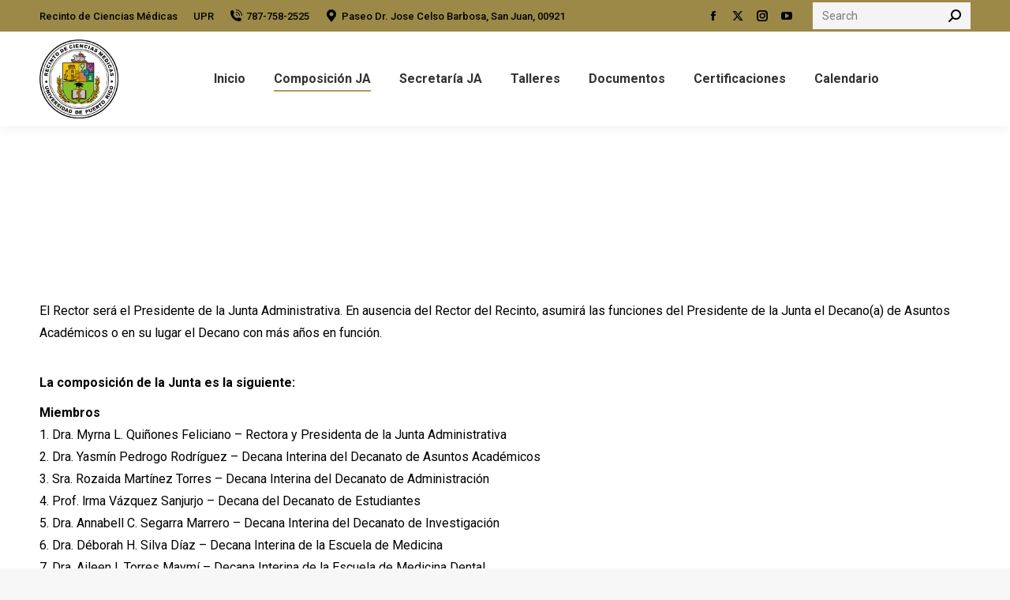

--- FILE ---
content_type: text/html; charset=UTF-8
request_url: https://rcm1.rcm.upr.edu/juntaadministrativa/composicion/
body_size: 14098
content:
<!DOCTYPE html>
<!--[if !(IE 6) | !(IE 7) | !(IE 8)  ]><!-->
<html dir="ltr" lang="en-US" prefix="og: https://ogp.me/ns#" class="no-js">
<!--<![endif]-->
<head>
	<meta charset="UTF-8" />
				<meta name="viewport" content="width=device-width, initial-scale=1, maximum-scale=1, user-scalable=0"/>
			<meta name="theme-color" content="#9c8948"/>	<link rel="profile" href="https://gmpg.org/xfn/11" />
	<title>Composición de la Junta Administrativa - Junta Administrativa</title>

		<!-- All in One SEO 4.9.3 - aioseo.com -->
	<meta name="robots" content="max-image-preview:large" />
	<link rel="canonical" href="https://rcm1.rcm.upr.edu/juntaadministrativa/composicion/" />
	<meta name="generator" content="All in One SEO (AIOSEO) 4.9.3" />
		<meta property="og:locale" content="en_US" />
		<meta property="og:site_name" content="Junta Administrativa -" />
		<meta property="og:type" content="article" />
		<meta property="og:title" content="Composición de la Junta Administrativa - Junta Administrativa" />
		<meta property="og:url" content="https://rcm1.rcm.upr.edu/juntaadministrativa/composicion/" />
		<meta property="article:published_time" content="2018-05-08T19:37:06+00:00" />
		<meta property="article:modified_time" content="2024-10-06T14:40:48+00:00" />
		<meta name="twitter:card" content="summary_large_image" />
		<meta name="twitter:title" content="Composición de la Junta Administrativa - Junta Administrativa" />
		<script type="application/ld+json" class="aioseo-schema">
			{"@context":"https:\/\/schema.org","@graph":[{"@type":"BreadcrumbList","@id":"https:\/\/rcm1.rcm.upr.edu\/juntaadministrativa\/composicion\/#breadcrumblist","itemListElement":[{"@type":"ListItem","@id":"https:\/\/rcm1.rcm.upr.edu\/juntaadministrativa#listItem","position":1,"name":"Home","item":"https:\/\/rcm1.rcm.upr.edu\/juntaadministrativa","nextItem":{"@type":"ListItem","@id":"https:\/\/rcm1.rcm.upr.edu\/juntaadministrativa\/composicion\/#listItem","name":"Composici\u00f3n de la Junta Administrativa"}},{"@type":"ListItem","@id":"https:\/\/rcm1.rcm.upr.edu\/juntaadministrativa\/composicion\/#listItem","position":2,"name":"Composici\u00f3n de la Junta Administrativa","previousItem":{"@type":"ListItem","@id":"https:\/\/rcm1.rcm.upr.edu\/juntaadministrativa#listItem","name":"Home"}}]},{"@type":"Organization","@id":"https:\/\/rcm1.rcm.upr.edu\/juntaadministrativa\/#organization","name":"Junta Administrativa","url":"https:\/\/rcm1.rcm.upr.edu\/juntaadministrativa\/"},{"@type":"WebPage","@id":"https:\/\/rcm1.rcm.upr.edu\/juntaadministrativa\/composicion\/#webpage","url":"https:\/\/rcm1.rcm.upr.edu\/juntaadministrativa\/composicion\/","name":"Composici\u00f3n de la Junta Administrativa - Junta Administrativa","inLanguage":"en-US","isPartOf":{"@id":"https:\/\/rcm1.rcm.upr.edu\/juntaadministrativa\/#website"},"breadcrumb":{"@id":"https:\/\/rcm1.rcm.upr.edu\/juntaadministrativa\/composicion\/#breadcrumblist"},"datePublished":"2018-05-08T19:37:06-04:00","dateModified":"2024-10-06T14:40:48-04:00"},{"@type":"WebSite","@id":"https:\/\/rcm1.rcm.upr.edu\/juntaadministrativa\/#website","url":"https:\/\/rcm1.rcm.upr.edu\/juntaadministrativa\/","name":"Junta Administrativa","inLanguage":"en-US","publisher":{"@id":"https:\/\/rcm1.rcm.upr.edu\/juntaadministrativa\/#organization"}}]}
		</script>
		<!-- All in One SEO -->

<link rel='dns-prefetch' href='//fonts.googleapis.com' />
<link rel='dns-prefetch' href='//www.googletagmanager.com' />
<link rel="alternate" type="application/rss+xml" title="Junta Administrativa &raquo; Feed" href="https://rcm1.rcm.upr.edu/juntaadministrativa/feed/" />
<link rel="alternate" title="oEmbed (JSON)" type="application/json+oembed" href="https://rcm1.rcm.upr.edu/juntaadministrativa/wp-json/oembed/1.0/embed?url=https%3A%2F%2Frcm1.rcm.upr.edu%2Fjuntaadministrativa%2Fcomposicion%2F" />
<link rel="alternate" title="oEmbed (XML)" type="text/xml+oembed" href="https://rcm1.rcm.upr.edu/juntaadministrativa/wp-json/oembed/1.0/embed?url=https%3A%2F%2Frcm1.rcm.upr.edu%2Fjuntaadministrativa%2Fcomposicion%2F&#038;format=xml" />
<style id='wp-img-auto-sizes-contain-inline-css'>
img:is([sizes=auto i],[sizes^="auto," i]){contain-intrinsic-size:3000px 1500px}
/*# sourceURL=wp-img-auto-sizes-contain-inline-css */
</style>
<style id='wp-emoji-styles-inline-css'>

	img.wp-smiley, img.emoji {
		display: inline !important;
		border: none !important;
		box-shadow: none !important;
		height: 1em !important;
		width: 1em !important;
		margin: 0 0.07em !important;
		vertical-align: -0.1em !important;
		background: none !important;
		padding: 0 !important;
	}
/*# sourceURL=wp-emoji-styles-inline-css */
</style>
<link rel='stylesheet' id='wp-block-library-css' href='https://rcm1.rcm.upr.edu/juntaadministrativa/wp-includes/css/dist/block-library/style.min.css?ver=6.9' media='all' />
<style id='global-styles-inline-css'>
:root{--wp--preset--aspect-ratio--square: 1;--wp--preset--aspect-ratio--4-3: 4/3;--wp--preset--aspect-ratio--3-4: 3/4;--wp--preset--aspect-ratio--3-2: 3/2;--wp--preset--aspect-ratio--2-3: 2/3;--wp--preset--aspect-ratio--16-9: 16/9;--wp--preset--aspect-ratio--9-16: 9/16;--wp--preset--color--black: #000000;--wp--preset--color--cyan-bluish-gray: #abb8c3;--wp--preset--color--white: #FFF;--wp--preset--color--pale-pink: #f78da7;--wp--preset--color--vivid-red: #cf2e2e;--wp--preset--color--luminous-vivid-orange: #ff6900;--wp--preset--color--luminous-vivid-amber: #fcb900;--wp--preset--color--light-green-cyan: #7bdcb5;--wp--preset--color--vivid-green-cyan: #00d084;--wp--preset--color--pale-cyan-blue: #8ed1fc;--wp--preset--color--vivid-cyan-blue: #0693e3;--wp--preset--color--vivid-purple: #9b51e0;--wp--preset--color--accent: #9c8948;--wp--preset--color--dark-gray: #111;--wp--preset--color--light-gray: #767676;--wp--preset--gradient--vivid-cyan-blue-to-vivid-purple: linear-gradient(135deg,rgb(6,147,227) 0%,rgb(155,81,224) 100%);--wp--preset--gradient--light-green-cyan-to-vivid-green-cyan: linear-gradient(135deg,rgb(122,220,180) 0%,rgb(0,208,130) 100%);--wp--preset--gradient--luminous-vivid-amber-to-luminous-vivid-orange: linear-gradient(135deg,rgb(252,185,0) 0%,rgb(255,105,0) 100%);--wp--preset--gradient--luminous-vivid-orange-to-vivid-red: linear-gradient(135deg,rgb(255,105,0) 0%,rgb(207,46,46) 100%);--wp--preset--gradient--very-light-gray-to-cyan-bluish-gray: linear-gradient(135deg,rgb(238,238,238) 0%,rgb(169,184,195) 100%);--wp--preset--gradient--cool-to-warm-spectrum: linear-gradient(135deg,rgb(74,234,220) 0%,rgb(151,120,209) 20%,rgb(207,42,186) 40%,rgb(238,44,130) 60%,rgb(251,105,98) 80%,rgb(254,248,76) 100%);--wp--preset--gradient--blush-light-purple: linear-gradient(135deg,rgb(255,206,236) 0%,rgb(152,150,240) 100%);--wp--preset--gradient--blush-bordeaux: linear-gradient(135deg,rgb(254,205,165) 0%,rgb(254,45,45) 50%,rgb(107,0,62) 100%);--wp--preset--gradient--luminous-dusk: linear-gradient(135deg,rgb(255,203,112) 0%,rgb(199,81,192) 50%,rgb(65,88,208) 100%);--wp--preset--gradient--pale-ocean: linear-gradient(135deg,rgb(255,245,203) 0%,rgb(182,227,212) 50%,rgb(51,167,181) 100%);--wp--preset--gradient--electric-grass: linear-gradient(135deg,rgb(202,248,128) 0%,rgb(113,206,126) 100%);--wp--preset--gradient--midnight: linear-gradient(135deg,rgb(2,3,129) 0%,rgb(40,116,252) 100%);--wp--preset--font-size--small: 13px;--wp--preset--font-size--medium: 20px;--wp--preset--font-size--large: 36px;--wp--preset--font-size--x-large: 42px;--wp--preset--spacing--20: 0.44rem;--wp--preset--spacing--30: 0.67rem;--wp--preset--spacing--40: 1rem;--wp--preset--spacing--50: 1.5rem;--wp--preset--spacing--60: 2.25rem;--wp--preset--spacing--70: 3.38rem;--wp--preset--spacing--80: 5.06rem;--wp--preset--shadow--natural: 6px 6px 9px rgba(0, 0, 0, 0.2);--wp--preset--shadow--deep: 12px 12px 50px rgba(0, 0, 0, 0.4);--wp--preset--shadow--sharp: 6px 6px 0px rgba(0, 0, 0, 0.2);--wp--preset--shadow--outlined: 6px 6px 0px -3px rgb(255, 255, 255), 6px 6px rgb(0, 0, 0);--wp--preset--shadow--crisp: 6px 6px 0px rgb(0, 0, 0);}:where(.is-layout-flex){gap: 0.5em;}:where(.is-layout-grid){gap: 0.5em;}body .is-layout-flex{display: flex;}.is-layout-flex{flex-wrap: wrap;align-items: center;}.is-layout-flex > :is(*, div){margin: 0;}body .is-layout-grid{display: grid;}.is-layout-grid > :is(*, div){margin: 0;}:where(.wp-block-columns.is-layout-flex){gap: 2em;}:where(.wp-block-columns.is-layout-grid){gap: 2em;}:where(.wp-block-post-template.is-layout-flex){gap: 1.25em;}:where(.wp-block-post-template.is-layout-grid){gap: 1.25em;}.has-black-color{color: var(--wp--preset--color--black) !important;}.has-cyan-bluish-gray-color{color: var(--wp--preset--color--cyan-bluish-gray) !important;}.has-white-color{color: var(--wp--preset--color--white) !important;}.has-pale-pink-color{color: var(--wp--preset--color--pale-pink) !important;}.has-vivid-red-color{color: var(--wp--preset--color--vivid-red) !important;}.has-luminous-vivid-orange-color{color: var(--wp--preset--color--luminous-vivid-orange) !important;}.has-luminous-vivid-amber-color{color: var(--wp--preset--color--luminous-vivid-amber) !important;}.has-light-green-cyan-color{color: var(--wp--preset--color--light-green-cyan) !important;}.has-vivid-green-cyan-color{color: var(--wp--preset--color--vivid-green-cyan) !important;}.has-pale-cyan-blue-color{color: var(--wp--preset--color--pale-cyan-blue) !important;}.has-vivid-cyan-blue-color{color: var(--wp--preset--color--vivid-cyan-blue) !important;}.has-vivid-purple-color{color: var(--wp--preset--color--vivid-purple) !important;}.has-black-background-color{background-color: var(--wp--preset--color--black) !important;}.has-cyan-bluish-gray-background-color{background-color: var(--wp--preset--color--cyan-bluish-gray) !important;}.has-white-background-color{background-color: var(--wp--preset--color--white) !important;}.has-pale-pink-background-color{background-color: var(--wp--preset--color--pale-pink) !important;}.has-vivid-red-background-color{background-color: var(--wp--preset--color--vivid-red) !important;}.has-luminous-vivid-orange-background-color{background-color: var(--wp--preset--color--luminous-vivid-orange) !important;}.has-luminous-vivid-amber-background-color{background-color: var(--wp--preset--color--luminous-vivid-amber) !important;}.has-light-green-cyan-background-color{background-color: var(--wp--preset--color--light-green-cyan) !important;}.has-vivid-green-cyan-background-color{background-color: var(--wp--preset--color--vivid-green-cyan) !important;}.has-pale-cyan-blue-background-color{background-color: var(--wp--preset--color--pale-cyan-blue) !important;}.has-vivid-cyan-blue-background-color{background-color: var(--wp--preset--color--vivid-cyan-blue) !important;}.has-vivid-purple-background-color{background-color: var(--wp--preset--color--vivid-purple) !important;}.has-black-border-color{border-color: var(--wp--preset--color--black) !important;}.has-cyan-bluish-gray-border-color{border-color: var(--wp--preset--color--cyan-bluish-gray) !important;}.has-white-border-color{border-color: var(--wp--preset--color--white) !important;}.has-pale-pink-border-color{border-color: var(--wp--preset--color--pale-pink) !important;}.has-vivid-red-border-color{border-color: var(--wp--preset--color--vivid-red) !important;}.has-luminous-vivid-orange-border-color{border-color: var(--wp--preset--color--luminous-vivid-orange) !important;}.has-luminous-vivid-amber-border-color{border-color: var(--wp--preset--color--luminous-vivid-amber) !important;}.has-light-green-cyan-border-color{border-color: var(--wp--preset--color--light-green-cyan) !important;}.has-vivid-green-cyan-border-color{border-color: var(--wp--preset--color--vivid-green-cyan) !important;}.has-pale-cyan-blue-border-color{border-color: var(--wp--preset--color--pale-cyan-blue) !important;}.has-vivid-cyan-blue-border-color{border-color: var(--wp--preset--color--vivid-cyan-blue) !important;}.has-vivid-purple-border-color{border-color: var(--wp--preset--color--vivid-purple) !important;}.has-vivid-cyan-blue-to-vivid-purple-gradient-background{background: var(--wp--preset--gradient--vivid-cyan-blue-to-vivid-purple) !important;}.has-light-green-cyan-to-vivid-green-cyan-gradient-background{background: var(--wp--preset--gradient--light-green-cyan-to-vivid-green-cyan) !important;}.has-luminous-vivid-amber-to-luminous-vivid-orange-gradient-background{background: var(--wp--preset--gradient--luminous-vivid-amber-to-luminous-vivid-orange) !important;}.has-luminous-vivid-orange-to-vivid-red-gradient-background{background: var(--wp--preset--gradient--luminous-vivid-orange-to-vivid-red) !important;}.has-very-light-gray-to-cyan-bluish-gray-gradient-background{background: var(--wp--preset--gradient--very-light-gray-to-cyan-bluish-gray) !important;}.has-cool-to-warm-spectrum-gradient-background{background: var(--wp--preset--gradient--cool-to-warm-spectrum) !important;}.has-blush-light-purple-gradient-background{background: var(--wp--preset--gradient--blush-light-purple) !important;}.has-blush-bordeaux-gradient-background{background: var(--wp--preset--gradient--blush-bordeaux) !important;}.has-luminous-dusk-gradient-background{background: var(--wp--preset--gradient--luminous-dusk) !important;}.has-pale-ocean-gradient-background{background: var(--wp--preset--gradient--pale-ocean) !important;}.has-electric-grass-gradient-background{background: var(--wp--preset--gradient--electric-grass) !important;}.has-midnight-gradient-background{background: var(--wp--preset--gradient--midnight) !important;}.has-small-font-size{font-size: var(--wp--preset--font-size--small) !important;}.has-medium-font-size{font-size: var(--wp--preset--font-size--medium) !important;}.has-large-font-size{font-size: var(--wp--preset--font-size--large) !important;}.has-x-large-font-size{font-size: var(--wp--preset--font-size--x-large) !important;}
/*# sourceURL=global-styles-inline-css */
</style>

<style id='classic-theme-styles-inline-css'>
/*! This file is auto-generated */
.wp-block-button__link{color:#fff;background-color:#32373c;border-radius:9999px;box-shadow:none;text-decoration:none;padding:calc(.667em + 2px) calc(1.333em + 2px);font-size:1.125em}.wp-block-file__button{background:#32373c;color:#fff;text-decoration:none}
/*# sourceURL=/wp-includes/css/classic-themes.min.css */
</style>
<link rel='stylesheet' id='contact-form-7-css' href='https://rcm1.rcm.upr.edu/juntaadministrativa/wp-content/plugins/contact-form-7/includes/css/styles.css?ver=6.1.4' media='all' />
<link rel='stylesheet' id='wpdm-fonticon-css' href='https://rcm1.rcm.upr.edu/juntaadministrativa/wp-content/plugins/download-manager/assets/wpdm-iconfont/css/wpdm-icons.css?ver=6.9' media='all' />
<link rel='stylesheet' id='wpdm-front-css' href='https://rcm1.rcm.upr.edu/juntaadministrativa/wp-content/plugins/download-manager/assets/css/front.min.css?ver=3.3.46' media='all' />
<link rel='stylesheet' id='wpdm-front-dark-css' href='https://rcm1.rcm.upr.edu/juntaadministrativa/wp-content/plugins/download-manager/assets/css/front-dark.min.css?ver=3.3.46' media='all' />
<link rel='stylesheet' id='wpdm-button-templates-css' href='https://rcm1.rcm.upr.edu/juntaadministrativa/wp-content/plugins/wpdm-button-templates/buttons.css?ver=6.9' media='all' />
<link rel='stylesheet' id='ivory-search-styles-css' href='https://rcm1.rcm.upr.edu/juntaadministrativa/wp-content/plugins/add-search-to-menu/public/css/ivory-search.min.css?ver=5.5.14' media='all' />
<link rel='stylesheet' id='the7-font-css' href='https://rcm1.rcm.upr.edu/juntaadministrativa/wp-content/themes/dt-the7/fonts/icomoon-the7-font/icomoon-the7-font.min.css?ver=14.2.0' media='all' />
<link rel='stylesheet' id='tablepress-default-css' href='https://rcm1.rcm.upr.edu/juntaadministrativa/wp-content/plugins/tablepress/css/build/default.css?ver=3.2.6' media='all' />
<link rel='stylesheet' id='js_composer_front-css' href='https://rcm1.rcm.upr.edu/juntaadministrativa/wp-content/plugins/js_composer/assets/css/js_composer.min.css?ver=8.7.2' media='all' />
<link rel='stylesheet' id='dt-web-fonts-css' href='https://fonts.googleapis.com/css?family=Roboto:400,500,600,700' media='all' />
<link rel='stylesheet' id='dt-main-css' href='https://rcm1.rcm.upr.edu/juntaadministrativa/wp-content/themes/dt-the7/css/main.min.css?ver=14.2.0' media='all' />
<style id='dt-main-inline-css'>
body #load {
  display: block;
  height: 100%;
  overflow: hidden;
  position: fixed;
  width: 100%;
  z-index: 9901;
  opacity: 1;
  visibility: visible;
  transition: all .35s ease-out;
}
.load-wrap {
  width: 100%;
  height: 100%;
  background-position: center center;
  background-repeat: no-repeat;
  text-align: center;
  display: -ms-flexbox;
  display: -ms-flex;
  display: flex;
  -ms-align-items: center;
  -ms-flex-align: center;
  align-items: center;
  -ms-flex-flow: column wrap;
  flex-flow: column wrap;
  -ms-flex-pack: center;
  -ms-justify-content: center;
  justify-content: center;
}
.load-wrap > svg {
  position: absolute;
  top: 50%;
  left: 50%;
  transform: translate(-50%,-50%);
}
#load {
  background: var(--the7-elementor-beautiful-loading-bg,#9c8948);
  --the7-beautiful-spinner-color2: var(--the7-beautiful-spinner-color,#ffffff);
}

/*# sourceURL=dt-main-inline-css */
</style>
<link rel='stylesheet' id='the7-custom-scrollbar-css' href='https://rcm1.rcm.upr.edu/juntaadministrativa/wp-content/themes/dt-the7/lib/custom-scrollbar/custom-scrollbar.min.css?ver=14.2.0' media='all' />
<link rel='stylesheet' id='the7-wpbakery-css' href='https://rcm1.rcm.upr.edu/juntaadministrativa/wp-content/themes/dt-the7/css/wpbakery.min.css?ver=14.2.0' media='all' />
<link rel='stylesheet' id='the7-core-css' href='https://rcm1.rcm.upr.edu/juntaadministrativa/wp-content/plugins/dt-the7-core/assets/css/post-type.min.css?ver=2.7.12' media='all' />
<link rel='stylesheet' id='the7-css-vars-css' href='https://rcm1.rcm.upr.edu/juntaadministrativa/wp-content/uploads/sites/19/the7-css/css-vars.css?ver=e28dfd96de0a' media='all' />
<link rel='stylesheet' id='dt-custom-css' href='https://rcm1.rcm.upr.edu/juntaadministrativa/wp-content/uploads/sites/19/the7-css/custom.css?ver=e28dfd96de0a' media='all' />
<link rel='stylesheet' id='dt-media-css' href='https://rcm1.rcm.upr.edu/juntaadministrativa/wp-content/uploads/sites/19/the7-css/media.css?ver=e28dfd96de0a' media='all' />
<link rel='stylesheet' id='the7-mega-menu-css' href='https://rcm1.rcm.upr.edu/juntaadministrativa/wp-content/uploads/sites/19/the7-css/mega-menu.css?ver=e28dfd96de0a' media='all' />
<link rel='stylesheet' id='the7-elements-albums-portfolio-css' href='https://rcm1.rcm.upr.edu/juntaadministrativa/wp-content/uploads/sites/19/the7-css/the7-elements-albums-portfolio.css?ver=e28dfd96de0a' media='all' />
<link rel='stylesheet' id='the7-elements-css' href='https://rcm1.rcm.upr.edu/juntaadministrativa/wp-content/uploads/sites/19/the7-css/post-type-dynamic.css?ver=e28dfd96de0a' media='all' />
<link rel='stylesheet' id='style-css' href='https://rcm1.rcm.upr.edu/juntaadministrativa/wp-content/themes/dt-the7-child/style.css?ver=14.2.0' media='all' />
<script src="https://rcm1.rcm.upr.edu/juntaadministrativa/wp-includes/js/jquery/jquery.min.js?ver=3.7.1" id="jquery-core-js"></script>
<script src="https://rcm1.rcm.upr.edu/juntaadministrativa/wp-includes/js/jquery/jquery-migrate.min.js?ver=3.4.1" id="jquery-migrate-js"></script>
<script src="https://rcm1.rcm.upr.edu/juntaadministrativa/wp-content/plugins/download-manager/assets/js/wpdm.min.js?ver=6.9" id="wpdm-frontend-js-js"></script>
<script id="wpdm-frontjs-js-extra">
var wpdm_url = {"home":"https://rcm1.rcm.upr.edu/juntaadministrativa/","site":"https://rcm1.rcm.upr.edu/juntaadministrativa/","ajax":"https://rcm1.rcm.upr.edu/juntaadministrativa/wp-admin/admin-ajax.php"};
var wpdm_js = {"spinner":"\u003Ci class=\"wpdm-icon wpdm-sun wpdm-spin\"\u003E\u003C/i\u003E","client_id":"748b5622b3018eaab56838fa8c6ce39e"};
var wpdm_strings = {"pass_var":"Password Verified!","pass_var_q":"Please click following button to start download.","start_dl":"Start Download"};
//# sourceURL=wpdm-frontjs-js-extra
</script>
<script src="https://rcm1.rcm.upr.edu/juntaadministrativa/wp-content/plugins/download-manager/assets/js/front.min.js?ver=3.3.46" id="wpdm-frontjs-js"></script>
<script id="dt-above-fold-js-extra">
var dtLocal = {"themeUrl":"https://rcm1.rcm.upr.edu/juntaadministrativa/wp-content/themes/dt-the7","passText":"To view this protected post, enter the password below:","moreButtonText":{"loading":"Loading...","loadMore":"Load more"},"postID":"1783","ajaxurl":"https://rcm1.rcm.upr.edu/juntaadministrativa/wp-admin/admin-ajax.php","REST":{"baseUrl":"https://rcm1.rcm.upr.edu/juntaadministrativa/wp-json/the7/v1","endpoints":{"sendMail":"/send-mail"}},"contactMessages":{"required":"One or more fields have an error. Please check and try again.","terms":"Please accept the privacy policy.","fillTheCaptchaError":"Please, fill the captcha."},"captchaSiteKey":"","ajaxNonce":"772b713fd8","pageData":{"type":"page","template":"microsite","layout":null},"themeSettings":{"smoothScroll":"off","lazyLoading":false,"desktopHeader":{"height":120},"ToggleCaptionEnabled":"disabled","ToggleCaption":"Navigation","floatingHeader":{"showAfter":94,"showMenu":false,"height":60,"logo":{"showLogo":false,"html":"","url":"https://rcm1.rcm.upr.edu/juntaadministrativa/"}},"topLine":{"floatingTopLine":{"logo":{"showLogo":false,"html":""}}},"mobileHeader":{"firstSwitchPoint":992,"secondSwitchPoint":778,"firstSwitchPointHeight":60,"secondSwitchPointHeight":60,"mobileToggleCaptionEnabled":"disabled","mobileToggleCaption":"Menu"},"stickyMobileHeaderFirstSwitch":{"logo":{"html":"\u003Cimg class=\" preload-me\" src=\"https://rcm1.rcm.upr.edu/juntaadministrativa/wp-content/uploads/sites/19/2023/09/logo-RCM-100px.jpg\" srcset=\"https://rcm1.rcm.upr.edu/juntaadministrativa/wp-content/uploads/sites/19/2023/09/logo-RCM-100px.jpg 100w, https://rcm1.rcm.upr.edu/juntaadministrativa/wp-content/uploads/sites/19/2023/09/logo-RCM-100px.jpg 100w\" width=\"100\" height=\"100\"   sizes=\"100px\" alt=\"Junta Administrativa\" /\u003E"}},"stickyMobileHeaderSecondSwitch":{"logo":{"html":"\u003Cimg class=\" preload-me\" src=\"https://rcm1.rcm.upr.edu/juntaadministrativa/wp-content/uploads/sites/19/2023/09/logo-RCM-100px.jpg\" srcset=\"https://rcm1.rcm.upr.edu/juntaadministrativa/wp-content/uploads/sites/19/2023/09/logo-RCM-100px.jpg 100w, https://rcm1.rcm.upr.edu/juntaadministrativa/wp-content/uploads/sites/19/2023/09/logo-RCM-100px.jpg 100w\" width=\"100\" height=\"100\"   sizes=\"100px\" alt=\"Junta Administrativa\" /\u003E"}},"sidebar":{"switchPoint":992},"boxedWidth":"1280px"},"VCMobileScreenWidth":"768"};
var dtShare = {"shareButtonText":{"facebook":"Share on Facebook","twitter":"Share on X","pinterest":"Pin it","linkedin":"Share on Linkedin","whatsapp":"Share on Whatsapp"},"overlayOpacity":"85"};
//# sourceURL=dt-above-fold-js-extra
</script>
<script src="https://rcm1.rcm.upr.edu/juntaadministrativa/wp-content/themes/dt-the7/js/above-the-fold.min.js?ver=14.2.0" id="dt-above-fold-js"></script>
<script></script><link rel="https://api.w.org/" href="https://rcm1.rcm.upr.edu/juntaadministrativa/wp-json/" /><link rel="alternate" title="JSON" type="application/json" href="https://rcm1.rcm.upr.edu/juntaadministrativa/wp-json/wp/v2/pages/1783" /><link rel="EditURI" type="application/rsd+xml" title="RSD" href="https://rcm1.rcm.upr.edu/juntaadministrativa/xmlrpc.php?rsd" />
<meta name="generator" content="WordPress 6.9" />
<link rel='shortlink' href='https://rcm1.rcm.upr.edu/juntaadministrativa/?p=1783' />
<meta name="generator" content="Site Kit by Google 1.170.0" /><meta name="generator" content="Powered by WPBakery Page Builder - drag and drop page builder for WordPress."/>
<meta name="generator" content="Powered by Slider Revolution 6.7.38 - responsive, Mobile-Friendly Slider Plugin for WordPress with comfortable drag and drop interface." />
<script type="text/javascript" id="the7-loader-script">
document.addEventListener("DOMContentLoaded", function(event) {
	var load = document.getElementById("load");
	if(!load.classList.contains('loader-removed')){
		var removeLoading = setTimeout(function() {
			load.className += " loader-removed";
		}, 300);
	}
});
</script>
		<link rel="icon" href="https://rcm1.rcm.upr.edu/juntaadministrativa/wp-content/uploads/sites/19/2023/09/fav16.jpg" type="image/jpeg" sizes="16x16"/><link rel="icon" href="https://rcm1.rcm.upr.edu/juntaadministrativa/wp-content/uploads/sites/19/2023/09/fav32.jpg" type="image/jpeg" sizes="32x32"/><script data-jetpack-boost="ignore">function setREVStartSize(e){
			//window.requestAnimationFrame(function() {
				window.RSIW = window.RSIW===undefined ? window.innerWidth : window.RSIW;
				window.RSIH = window.RSIH===undefined ? window.innerHeight : window.RSIH;
				try {
					var pw = document.getElementById(e.c).parentNode.offsetWidth,
						newh;
					pw = pw===0 || isNaN(pw) || (e.l=="fullwidth" || e.layout=="fullwidth") ? window.RSIW : pw;
					e.tabw = e.tabw===undefined ? 0 : parseInt(e.tabw);
					e.thumbw = e.thumbw===undefined ? 0 : parseInt(e.thumbw);
					e.tabh = e.tabh===undefined ? 0 : parseInt(e.tabh);
					e.thumbh = e.thumbh===undefined ? 0 : parseInt(e.thumbh);
					e.tabhide = e.tabhide===undefined ? 0 : parseInt(e.tabhide);
					e.thumbhide = e.thumbhide===undefined ? 0 : parseInt(e.thumbhide);
					e.mh = e.mh===undefined || e.mh=="" || e.mh==="auto" ? 0 : parseInt(e.mh,0);
					if(e.layout==="fullscreen" || e.l==="fullscreen")
						newh = Math.max(e.mh,window.RSIH);
					else{
						e.gw = Array.isArray(e.gw) ? e.gw : [e.gw];
						for (var i in e.rl) if (e.gw[i]===undefined || e.gw[i]===0) e.gw[i] = e.gw[i-1];
						e.gh = e.el===undefined || e.el==="" || (Array.isArray(e.el) && e.el.length==0)? e.gh : e.el;
						e.gh = Array.isArray(e.gh) ? e.gh : [e.gh];
						for (var i in e.rl) if (e.gh[i]===undefined || e.gh[i]===0) e.gh[i] = e.gh[i-1];
											
						var nl = new Array(e.rl.length),
							ix = 0,
							sl;
						e.tabw = e.tabhide>=pw ? 0 : e.tabw;
						e.thumbw = e.thumbhide>=pw ? 0 : e.thumbw;
						e.tabh = e.tabhide>=pw ? 0 : e.tabh;
						e.thumbh = e.thumbhide>=pw ? 0 : e.thumbh;
						for (var i in e.rl) nl[i] = e.rl[i]<window.RSIW ? 0 : e.rl[i];
						sl = nl[0];
						for (var i in nl) if (sl>nl[i] && nl[i]>0) { sl = nl[i]; ix=i;}
						var m = pw>(e.gw[ix]+e.tabw+e.thumbw) ? 1 : (pw-(e.tabw+e.thumbw)) / (e.gw[ix]);
						newh =  (e.gh[ix] * m) + (e.tabh + e.thumbh);
					}
					var el = document.getElementById(e.c);
					if (el!==null && el) el.style.height = newh+"px";
					el = document.getElementById(e.c+"_wrapper");
					if (el!==null && el) {
						el.style.height = newh+"px";
						el.style.display = "block";
					}
				} catch(e){
					console.log("Failure at Presize of Slider:" + e)
				}
			//});
		  };</script>
<noscript><style> .wpb_animate_when_almost_visible { opacity: 1; }</style></noscript><meta name="generator" content="WordPress Download Manager 3.3.46" />
<style id='the7-custom-inline-css' type='text/css'>
.sub-nav .menu-item i.fa,
.sub-nav .menu-item i.fas,
.sub-nav .menu-item i.far,
.sub-nav .menu-item i.fab {
	text-align: center;
	width: 1.25em;
}
</style>
                <style>
        /* WPDM Link Template Styles */        </style>
                <style>

            :root {
                --color-primary: #4a8eff;
                --color-primary-rgb: 74, 142, 255;
                --color-primary-hover: #5998ff;
                --color-primary-active: #3281ff;
                --clr-sec: #dd9933;
                --clr-sec-rgb: 221, 153, 51;
                --clr-sec-hover: #000000;
                --clr-sec-active: #dd9933;
                --color-secondary: #dd9933;
                --color-secondary-rgb: 221, 153, 51;
                --color-secondary-hover: #000000;
                --color-secondary-active: #dd9933;
                --color-success: #018e11;
                --color-success-rgb: 1, 142, 17;
                --color-success-hover: #0aad01;
                --color-success-active: #0c8c01;
                --color-info: #dd9933;
                --color-info-rgb: 221, 153, 51;
                --color-info-hover: #000000;
                --color-info-active: #dd9933;
                --color-warning: #FFB236;
                --color-warning-rgb: 255, 178, 54;
                --color-warning-hover: #FFB236;
                --color-warning-active: #FFB236;
                --color-danger: #ff5062;
                --color-danger-rgb: 255, 80, 98;
                --color-danger-hover: #ff5062;
                --color-danger-active: #ff5062;
                --color-green: #30b570;
                --color-blue: #0073ff;
                --color-purple: #8557D3;
                --color-red: #ff5062;
                --color-muted: rgba(69, 89, 122, 0.6);
                --wpdm-font: "-apple-system", -apple-system, BlinkMacSystemFont, "Segoe UI", Roboto, Helvetica, Arial, sans-serif, "Apple Color Emoji", "Segoe UI Emoji", "Segoe UI Symbol";
            }

            .wpdm-download-link.btn.btn-primary {
                border-radius: 4px;
            }


        </style>
        <link rel='stylesheet' id='rs-plugin-settings-css' href='//rcm1.rcm.upr.edu/juntaadministrativa/wp-content/plugins/revslider/sr6/assets/css/rs6.css?ver=6.7.38' media='all' />
<style id='rs-plugin-settings-inline-css'>
#rs-demo-id {}
/*# sourceURL=rs-plugin-settings-inline-css */
</style>
</head>
<body id="the7-body" class="wp-singular page-template page-template-template-microsite page-template-template-microsite-php page page-id-1783 wp-embed-responsive wp-theme-dt-the7 wp-child-theme-dt-the7-child the7-core-ver-2.7.12 dt-the7 one-page-row fancy-header-on dt-responsive-on right-mobile-menu-close-icon ouside-menu-close-icon mobile-hamburger-close-bg-enable mobile-hamburger-close-bg-hover-enable  fade-medium-mobile-menu-close-icon fade-medium-menu-close-icon srcset-enabled btn-flat custom-btn-color custom-btn-hover-color top-header first-switch-logo-right first-switch-menu-left second-switch-logo-right second-switch-menu-left layzr-loading-on popup-message-style the7-ver-14.2.0 wpb-js-composer js-comp-ver-8.7.2 vc_responsive">
<!-- The7 14.2.0 -->
<div id="load" class="spinner-loader">
	<div class="load-wrap"><style type="text/css">
    [class*="the7-spinner-animate-"]{
        animation: spinner-animation 1s cubic-bezier(1,1,1,1) infinite;
        x:46.5px;
        y:40px;
        width:7px;
        height:20px;
        fill:var(--the7-beautiful-spinner-color2);
        opacity: 0.2;
    }
    .the7-spinner-animate-2{
        animation-delay: 0.083s;
    }
    .the7-spinner-animate-3{
        animation-delay: 0.166s;
    }
    .the7-spinner-animate-4{
         animation-delay: 0.25s;
    }
    .the7-spinner-animate-5{
         animation-delay: 0.33s;
    }
    .the7-spinner-animate-6{
         animation-delay: 0.416s;
    }
    .the7-spinner-animate-7{
         animation-delay: 0.5s;
    }
    .the7-spinner-animate-8{
         animation-delay: 0.58s;
    }
    .the7-spinner-animate-9{
         animation-delay: 0.666s;
    }
    .the7-spinner-animate-10{
         animation-delay: 0.75s;
    }
    .the7-spinner-animate-11{
        animation-delay: 0.83s;
    }
    .the7-spinner-animate-12{
        animation-delay: 0.916s;
    }
    @keyframes spinner-animation{
        from {
            opacity: 1;
        }
        to{
            opacity: 0;
        }
    }
</style>
<svg width="75px" height="75px" xmlns="http://www.w3.org/2000/svg" viewBox="0 0 100 100" preserveAspectRatio="xMidYMid">
	<rect class="the7-spinner-animate-1" rx="5" ry="5" transform="rotate(0 50 50) translate(0 -30)"></rect>
	<rect class="the7-spinner-animate-2" rx="5" ry="5" transform="rotate(30 50 50) translate(0 -30)"></rect>
	<rect class="the7-spinner-animate-3" rx="5" ry="5" transform="rotate(60 50 50) translate(0 -30)"></rect>
	<rect class="the7-spinner-animate-4" rx="5" ry="5" transform="rotate(90 50 50) translate(0 -30)"></rect>
	<rect class="the7-spinner-animate-5" rx="5" ry="5" transform="rotate(120 50 50) translate(0 -30)"></rect>
	<rect class="the7-spinner-animate-6" rx="5" ry="5" transform="rotate(150 50 50) translate(0 -30)"></rect>
	<rect class="the7-spinner-animate-7" rx="5" ry="5" transform="rotate(180 50 50) translate(0 -30)"></rect>
	<rect class="the7-spinner-animate-8" rx="5" ry="5" transform="rotate(210 50 50) translate(0 -30)"></rect>
	<rect class="the7-spinner-animate-9" rx="5" ry="5" transform="rotate(240 50 50) translate(0 -30)"></rect>
	<rect class="the7-spinner-animate-10" rx="5" ry="5" transform="rotate(270 50 50) translate(0 -30)"></rect>
	<rect class="the7-spinner-animate-11" rx="5" ry="5" transform="rotate(300 50 50) translate(0 -30)"></rect>
	<rect class="the7-spinner-animate-12" rx="5" ry="5" transform="rotate(330 50 50) translate(0 -30)"></rect>
</svg></div>
</div>
<div id="page" >
	<a class="skip-link screen-reader-text" href="#content">Skip to content</a>

<div class="masthead inline-header center widgets shadow-decoration shadow-mobile-header-decoration small-mobile-menu-icon dt-parent-menu-clickable show-sub-menu-on-hover" >

	<div class="top-bar top-bar-line-hide">
	<div class="top-bar-bg" ></div>
	<div class="left-widgets mini-widgets"><a href="https://rcm2.rcm.upr.edu/" class="mini-contacts multipurpose_1 show-on-desktop near-logo-first-switch in-menu-second-switch">Recinto de Ciencias Médicas</a><a href="http://upr.edu/" class="mini-contacts multipurpose_2 show-on-desktop near-logo-first-switch in-menu-second-switch">UPR</a><span class="mini-contacts phone show-on-desktop in-top-bar-left in-menu-second-switch"><i class="fa-fw icomoon-the7-font-the7-phone-06"></i>787-758-2525</span><span class="mini-contacts address show-on-desktop near-logo-first-switch in-menu-second-switch"><i class="fa-fw the7-mw-icon-address-bold"></i>Paseo Dr. Jose Celso Barbosa, San Juan, 00921</span></div><div class="right-widgets mini-widgets"><div class="soc-ico show-on-desktop near-logo-first-switch near-logo-second-switch disabled-bg disabled-border border-off hover-custom-bg hover-disabled-border  hover-border-off"><a title="Facebook page opens in new window" href="http://www.facebook.com/uprrcm" target="_blank" class="facebook"><span class="soc-font-icon"></span><span class="screen-reader-text">Facebook page opens in new window</span></a><a title="X page opens in new window" href="http://www.twitter.com/rcmupr" target="_blank" class="twitter"><span class="soc-font-icon"></span><span class="screen-reader-text">X page opens in new window</span></a><a title="Instagram page opens in new window" href="https://www.instagram.com/rcmupr/" target="_blank" class="instagram"><span class="soc-font-icon"></span><span class="screen-reader-text">Instagram page opens in new window</span></a><a title="YouTube page opens in new window" href="https://www.youtube.com/channel/UCfN-oq1YvOWmb5CYreMos7A/" target="_blank" class="you-tube"><span class="soc-font-icon"></span><span class="screen-reader-text">YouTube page opens in new window</span></a></div><div class="mini-search show-on-desktop near-logo-first-switch near-logo-second-switch classic-search custom-icon"><form class="searchform mini-widget-searchform" role="search" method="get" action="https://rcm1.rcm.upr.edu/juntaadministrativa/">

	<div class="screen-reader-text">Search:</div>

	
		<input type="text" aria-label="Search" class="field searchform-s" name="s" value="" placeholder="Search" title="Search form"/>
		<a href="" class="search-icon"  aria-label="Search"><i class="the7-mw-icon-search-bold" aria-hidden="true"></i></a>

			<input type="submit" class="assistive-text searchsubmit" value="Go!"/>
</form>
</div></div></div>

	<header class="header-bar" role="banner">

		<div class="branding">
	<div id="site-title" class="assistive-text">Junta Administrativa</div>
	<div id="site-description" class="assistive-text"></div>
	<a class="" href="https://rcm1.rcm.upr.edu/juntaadministrativa/"><img class=" preload-me" src="https://rcm1.rcm.upr.edu/juntaadministrativa/wp-content/uploads/sites/19/2023/09/logo-RCM-100px.jpg" srcset="https://rcm1.rcm.upr.edu/juntaadministrativa/wp-content/uploads/sites/19/2023/09/logo-RCM-100px.jpg 100w, https://rcm1.rcm.upr.edu/juntaadministrativa/wp-content/uploads/sites/19/2023/09/logo-RCM-100px.jpg 100w" width="100" height="100"   sizes="100px" alt="Junta Administrativa" /></a></div>

		<ul id="primary-menu" class="main-nav underline-decoration from-centre-line level-arrows-on outside-item-remove-margin"><li class="menu-item menu-item-type-post_type menu-item-object-page menu-item-home menu-item-9162 first depth-0"><a href='https://rcm1.rcm.upr.edu/juntaadministrativa/' title='						' data-level='1'><span class="menu-item-text"><span class="menu-text">Inicio</span></span></a></li> <li class="menu-item menu-item-type-post_type menu-item-object-page current-menu-item page_item page-item-1783 current_page_item menu-item-9157 act depth-0"><a href='https://rcm1.rcm.upr.edu/juntaadministrativa/composicion/' title='						' data-level='1'><span class="menu-item-text"><span class="menu-text">Composición JA</span></span></a></li> <li class="menu-item menu-item-type-post_type menu-item-object-page menu-item-9158 depth-0"><a href='https://rcm1.rcm.upr.edu/juntaadministrativa/secretaria/' title='						' data-level='1'><span class="menu-item-text"><span class="menu-text">Secretaría JA</span></span></a></li> <li class="menu-item menu-item-type-post_type menu-item-object-page menu-item-9159 depth-0"><a href='https://rcm1.rcm.upr.edu/juntaadministrativa/talleres/' title='						' data-level='1'><span class="menu-item-text"><span class="menu-text">Talleres</span></span></a></li> <li class="menu-item menu-item-type-post_type menu-item-object-page menu-item-9161 depth-0"><a href='https://rcm1.rcm.upr.edu/juntaadministrativa/documentos/' data-level='1'><span class="menu-item-text"><span class="menu-text">Documentos</span></span></a></li> <li class="menu-item menu-item-type-post_type menu-item-object-page menu-item-9160 depth-0"><a href='https://rcm1.rcm.upr.edu/juntaadministrativa/certificaciones/' data-level='1'><span class="menu-item-text"><span class="menu-text">Certificaciones</span></span></a></li> <li class="menu-item menu-item-type-custom menu-item-object-custom menu-item-9121 last depth-0"><a href='https://rcm1.rcm.upr.edu/juntaadministrativa/wp-content/uploads/sites/19/2024/10/calendario-junta-administrativa-2024-25.pdf' title='						' data-level='1'><span class="menu-item-text"><span class="menu-text">Calendario</span></span></a></li> </ul>
		
	</header>

</div>
<div role="navigation" aria-label="Main Menu" class="dt-mobile-header mobile-menu-show-divider">
	<div class="dt-close-mobile-menu-icon" aria-label="Close" role="button" tabindex="0"><div class="close-line-wrap"><span class="close-line"></span><span class="close-line"></span><span class="close-line"></span></div></div>	<ul id="mobile-menu" class="mobile-main-nav">
		<li class="menu-item menu-item-type-post_type menu-item-object-page menu-item-home menu-item-9162 first depth-0"><a href='https://rcm1.rcm.upr.edu/juntaadministrativa/' title='						' data-level='1'><span class="menu-item-text"><span class="menu-text">Inicio</span></span></a></li> <li class="menu-item menu-item-type-post_type menu-item-object-page current-menu-item page_item page-item-1783 current_page_item menu-item-9157 act depth-0"><a href='https://rcm1.rcm.upr.edu/juntaadministrativa/composicion/' title='						' data-level='1'><span class="menu-item-text"><span class="menu-text">Composición JA</span></span></a></li> <li class="menu-item menu-item-type-post_type menu-item-object-page menu-item-9158 depth-0"><a href='https://rcm1.rcm.upr.edu/juntaadministrativa/secretaria/' title='						' data-level='1'><span class="menu-item-text"><span class="menu-text">Secretaría JA</span></span></a></li> <li class="menu-item menu-item-type-post_type menu-item-object-page menu-item-9159 depth-0"><a href='https://rcm1.rcm.upr.edu/juntaadministrativa/talleres/' title='						' data-level='1'><span class="menu-item-text"><span class="menu-text">Talleres</span></span></a></li> <li class="menu-item menu-item-type-post_type menu-item-object-page menu-item-9161 depth-0"><a href='https://rcm1.rcm.upr.edu/juntaadministrativa/documentos/' data-level='1'><span class="menu-item-text"><span class="menu-text">Documentos</span></span></a></li> <li class="menu-item menu-item-type-post_type menu-item-object-page menu-item-9160 depth-0"><a href='https://rcm1.rcm.upr.edu/juntaadministrativa/certificaciones/' data-level='1'><span class="menu-item-text"><span class="menu-text">Certificaciones</span></span></a></li> <li class="menu-item menu-item-type-custom menu-item-object-custom menu-item-9121 last depth-0"><a href='https://rcm1.rcm.upr.edu/juntaadministrativa/wp-content/uploads/sites/19/2024/10/calendario-junta-administrativa-2024-25.pdf' title='						' data-level='1'><span class="menu-item-text"><span class="menu-text">Calendario</span></span></a></li> 	</ul>
	<div class='mobile-mini-widgets-in-menu'></div>
</div>

<style id="the7-page-content-style">
.fancy-header {
  background-image: none;
  background-repeat: no-repeat;
  background-position: center center;
  background-size: cover;
  background-color: #ffffff;
}
.mobile-false .fancy-header {
  background-attachment: scroll;
}
.fancy-header .wf-wrap {
  min-height: 150px;
  padding-top: 0px;
  padding-bottom: 0px;
}
.fancy-header .fancy-title {
  font-size: 0px;
  line-height: 0px;
  color: #000000;
  text-transform: none;
}
.fancy-header .fancy-subtitle {
  font-size: 0px;
  line-height: 0px;
  color: #ffffff;
  text-transform: none;
}
.fancy-header .breadcrumbs {
  color: #000000;
}
.fancy-header-overlay {
  background: rgba(0,0,0,0.5);
}
@media screen and (max-width: 778px) {
  .fancy-header .wf-wrap {
    min-height: 70px;
  }
  .fancy-header .fancy-title {
    font-size: 0px;
    line-height: 0px;
  }
  .fancy-header .fancy-subtitle {
    font-size: 0px;
    line-height: 0px;
  }
  .fancy-header.breadcrumbs-mobile-off .breadcrumbs {
    display: none;
  }
  #fancy-header > .wf-wrap {
    flex-flow: column wrap;
    align-items: center;
    justify-content: center;
    padding-bottom: 0px !important;
  }
  .fancy-header.title-left .breadcrumbs {
    text-align: center;
    float: none;
  }
  .breadcrumbs {
    margin-bottom: 10px;
  }
  .breadcrumbs.breadcrumbs-bg {
    margin-top: 10px;
  }
  .fancy-header.title-right .breadcrumbs {
    margin: 10px 0 10px 0;
  }
  #fancy-header .hgroup,
  #fancy-header .breadcrumbs {
    text-align: center;
  }
  .fancy-header .hgroup {
    padding-bottom: 5px;
  }
  .breadcrumbs-off .hgroup {
    padding-bottom: 5px;
  }
  .title-right .hgroup {
    padding: 0 0 5px 0;
  }
  .title-right.breadcrumbs-off .hgroup {
    padding-top: 5px;
  }
  .title-left.disabled-bg .breadcrumbs {
    margin-bottom: 0;
  }
}
</style><header id="fancy-header" class="fancy-header breadcrumbs-off breadcrumbs-mobile-off title-center" >
    <div class="wf-wrap"><div class="fancy-title-head hgroup"><h1 class="fancy-title entry-title" ><span>Composición de la Junta Administrativa</span></h1></div></div>

	
</header>

<div id="main" class="sidebar-none sidebar-divider-vertical">

	
	<div class="main-gradient"></div>
	<div class="wf-wrap">
	<div class="wf-container-main">

	

<div id="content" class="content" role="main">

	<div class="wpb-content-wrapper"><div class="vc_row wpb_row vc_row-fluid"><div class="wpb_column vc_column_container vc_col-sm-12"><div class="vc_column-inner"><div class="wpb_wrapper">
	<div class="wpb_text_column wpb_content_element " >
		<div class="wpb_wrapper">
			<p>El Rector será el Presidente de la Junta Administrativa. En ausencia del Rector del Recinto, asumirá las funciones del Presidente de la Junta el Decano(a) de Asuntos Académicos o en su lugar el Decano con más años en función.</p>

		</div>
	</div>

	<div class="wpb_text_column wpb_content_element " >
		<div class="wpb_wrapper">
			<p><b>La composición de la Junta es la siguiente:</b></p>
<p><strong>Miembros</strong><br />
1. Dra. Myrna L. Quiñones Feliciano – Rectora y Presidenta de la Junta Administrativa<br />
2. Dra. Yasmín Pedrogo Rodríguez – Decana Interina del Decanato de Asuntos Académicos<br />
3. Sra. Rozaida Martínez Torres – Decana Interina del Decanato de Administración<br />
4. Prof. lrma Vázquez Sanjurjo – Decana del Decanato de Estudiantes<br />
5. Dra. Annabell C. Segarra Marrero – Decana Interina del Decanato de Investigación<br />
6. Dra. Déborah H. Silva Díaz – Decana Interina de la Escuela de Medicina<br />
7. Dra. Aileen I. Torres Maymí – Decana Interina de la Escuela de Medicina Dental<br />
8. Dr. Edgardo Ruiz Cora – Decano Interino de la Escuela Graduada de Salud Pública<br />
9. Dra. Lourdes E. Soto de Laurido – Decana Interina de la Escuela de Profesiones de la Salud<br />
10. Dra. Wanda T. Maldonado Dávila – Decana de la Escuela de Farmacia<br />
11. Dra. Milagros I. Figueroa Ramos – Decana Interina de la Escuela de Enfermería<br />
12. Sen. María J. Crespo Bellido – Representante del Claustro<br />
13. Sen. Ramón F. González García – Representante del Claustro<br />
14. Sr. Jorge L. Rivera Velázquez – Representante Estudiantil</p>

		</div>
	</div>
<div class="vc_empty_space"   style="height: 32px"><span class="vc_empty_space_inner"></span></div>
	<div class="wpb_text_column wpb_content_element " >
		<div class="wpb_wrapper">
			<p><b>Invitados Permanentes</b><br />
1. Lcda. Melissa Reyes Pérez – Directora Interina de la Oficina de Asesores Legales<br />
2. Sra. Sheila T. Solla González – Directora Interina del Departamento de Gerencia de Capital Humano<br />
3. Sra. Ivy K. Class Guzmán – Directora de la Oficina de Presupuesto</p>

		</div>
	</div>
<div class="vc_empty_space"   style="height: 32px"><span class="vc_empty_space_inner"></span></div>
	<div class="wpb_text_column wpb_content_element " >
		<div class="wpb_wrapper">
			<p>El quórum de las reuniones lo constituirá más de la mitad de sus miembros con derecho a voz y voto.</p>

		</div>
	</div>
</div></div></div></div>
<span class="cp-load-after-post"></span></div>
</div><!-- #content -->


			</div><!-- .wf-container -->
		</div><!-- .wf-wrap -->
	</div><!-- #main -->

	
	<!-- !Footer -->
	<footer id="footer" class="footer solid-bg"  role="contentinfo">

		
<!-- !Bottom-bar -->
<div id="bottom-bar" class="logo-left">
    <div class="wf-wrap">
        <div class="wf-container-bottom">

			<div id="branding-bottom"><a class="" href="https://rcm1.rcm.upr.edu/juntaadministrativa/"><img class=" preload-me" src="https://rcm1.rcm.upr.edu/juntaadministrativa/wp-content/uploads/sites/19/2023/09/rcm_logo_65.png" srcset="https://rcm1.rcm.upr.edu/juntaadministrativa/wp-content/uploads/sites/19/2023/09/rcm_logo_65.png 135w, https://rcm1.rcm.upr.edu/juntaadministrativa/wp-content/uploads/sites/19/2023/09/rcm_logo_65.png 135w" width="135" height="65"   sizes="135px" alt="Junta Administrativa" /></a></div>
                <div class="wf-float-left">

					© 2023 Oficina de Sistemas de Información, UPR-RCM.
                </div>

			
            <div class="wf-float-right">

				<div class="mini-nav"><ul id="bottom-menu"><li class="menu-item menu-item-type-post_type menu-item-object-page menu-item-home menu-item-9162 first depth-0"><a href='https://rcm1.rcm.upr.edu/juntaadministrativa/' title='						' data-level='1'><span class="menu-item-text"><span class="menu-text">Inicio</span></span></a></li> <li class="menu-item menu-item-type-post_type menu-item-object-page current-menu-item page_item page-item-1783 current_page_item menu-item-9157 act depth-0"><a href='https://rcm1.rcm.upr.edu/juntaadministrativa/composicion/' title='						' data-level='1'><span class="menu-item-text"><span class="menu-text">Composición JA</span></span></a></li> <li class="menu-item menu-item-type-post_type menu-item-object-page menu-item-9158 depth-0"><a href='https://rcm1.rcm.upr.edu/juntaadministrativa/secretaria/' title='						' data-level='1'><span class="menu-item-text"><span class="menu-text">Secretaría JA</span></span></a></li> <li class="menu-item menu-item-type-post_type menu-item-object-page menu-item-9159 depth-0"><a href='https://rcm1.rcm.upr.edu/juntaadministrativa/talleres/' title='						' data-level='1'><span class="menu-item-text"><span class="menu-text">Talleres</span></span></a></li> <li class="menu-item menu-item-type-post_type menu-item-object-page menu-item-9161 depth-0"><a href='https://rcm1.rcm.upr.edu/juntaadministrativa/documentos/' data-level='1'><span class="menu-item-text"><span class="menu-text">Documentos</span></span></a></li> <li class="menu-item menu-item-type-post_type menu-item-object-page menu-item-9160 depth-0"><a href='https://rcm1.rcm.upr.edu/juntaadministrativa/certificaciones/' data-level='1'><span class="menu-item-text"><span class="menu-text">Certificaciones</span></span></a></li> <li class="menu-item menu-item-type-custom menu-item-object-custom menu-item-9121 last depth-0"><a href='https://rcm1.rcm.upr.edu/juntaadministrativa/wp-content/uploads/sites/19/2024/10/calendario-junta-administrativa-2024-25.pdf' title='						' data-level='1'><span class="menu-item-text"><span class="menu-text">Calendario</span></span></a></li> </ul><div class="menu-select"><span class="customSelect1"><span class="customSelectInner">Menú</span></span></div></div>
            </div>

        </div><!-- .wf-container-bottom -->
    </div><!-- .wf-wrap -->
</div><!-- #bottom-bar -->
	</footer><!-- #footer -->



<!--	<a href="#" class="scroll-top"></a> -->

</div><!-- #page -->

		<script>
			window.RS_MODULES = window.RS_MODULES || {};
			window.RS_MODULES.modules = window.RS_MODULES.modules || {};
			window.RS_MODULES.waiting = window.RS_MODULES.waiting || [];
			window.RS_MODULES.defered = true;
			window.RS_MODULES.moduleWaiting = window.RS_MODULES.moduleWaiting || {};
			window.RS_MODULES.type = 'compiled';
		</script>
		<script type="speculationrules">
{"prefetch":[{"source":"document","where":{"and":[{"href_matches":"/juntaadministrativa/*"},{"not":{"href_matches":["/juntaadministrativa/wp-*.php","/juntaadministrativa/wp-admin/*","/juntaadministrativa/wp-content/uploads/sites/19/*","/juntaadministrativa/wp-content/*","/juntaadministrativa/wp-content/plugins/*","/juntaadministrativa/wp-content/themes/dt-the7-child/*","/juntaadministrativa/wp-content/themes/dt-the7/*","/juntaadministrativa/*\\?(.+)"]}},{"not":{"selector_matches":"a[rel~=\"nofollow\"]"}},{"not":{"selector_matches":".no-prefetch, .no-prefetch a"}}]},"eagerness":"conservative"}]}
</script>
            <script>
                const abmsg = "We noticed an ad blocker. Consider whitelisting us to support the site ❤️";
                const abmsgd = "download";
                const iswpdmpropage = 0;
                jQuery(function($){

                    
                });
            </script>
            <div id="fb-root"></div>
                    <div class="w3eden">
            <div id="wpdm-popup-link" class="modal fade">
                <div class="modal-dialog" style="width: 750px">
                    <div class="modal-content">
                        <div class="modal-header">
                              <h4 class="modal-title"></h4>
                        </div>
                        <div class="modal-body" id='wpdm-modal-body'>

                        </div>
                        <div class="modal-footer">
                            <button type="button" class="btn btn-danger" data-dismiss="modal">Close</button>
                        </div>
                    </div><!-- /.modal-content -->
                </div><!-- /.modal-dialog -->
            </div><!-- /.modal -->


        </div>
        <script language="JavaScript">
            <!--
            jQuery(function () {
                jQuery('.wpdm-popup-link').click(function (e) {
                    e.preventDefault();
                    jQuery('#wpdm-popup-link .modal-title').html(jQuery(this).data('title'));
                    jQuery('#wpdm-modal-body').html('<i class="icon"><img align="left" style="margin-top: -1px" src="https://rcm1.rcm.upr.edu/juntaadministrativa/wp-content/plugins/download-manager/assets/images/loading-new.gif" /></i>&nbsp;Please Wait...');
                    jQuery('#wpdm-popup-link').modal('show');
                    jQuery.post(this.href,{mode:'popup'}, function (res) {
                        jQuery('#wpdm-modal-body').html(res);
                    });
                    return false;
                });
            });
            //-->
        </script>
        <style type="text/css">
            #wpdm-modal-body img {
                max-width: 100% !important;
            }
            .wpdm-placeholder{
                display: none;
            }
        </style>
    <script type="text/html" id="wpb-modifications"> window.wpbCustomElement = 1; </script><script src="https://rcm1.rcm.upr.edu/juntaadministrativa/wp-content/themes/dt-the7/js/main.min.js?ver=14.2.0" id="dt-main-js"></script>
<script src="https://rcm1.rcm.upr.edu/juntaadministrativa/wp-includes/js/dist/hooks.min.js?ver=dd5603f07f9220ed27f1" id="wp-hooks-js"></script>
<script src="https://rcm1.rcm.upr.edu/juntaadministrativa/wp-includes/js/dist/i18n.min.js?ver=c26c3dc7bed366793375" id="wp-i18n-js"></script>
<script id="wp-i18n-js-after">
wp.i18n.setLocaleData( { 'text direction\u0004ltr': [ 'ltr' ] } );
//# sourceURL=wp-i18n-js-after
</script>
<script src="https://rcm1.rcm.upr.edu/juntaadministrativa/wp-content/plugins/contact-form-7/includes/swv/js/index.js?ver=6.1.4" id="swv-js"></script>
<script id="contact-form-7-js-before">
var wpcf7 = {
    "api": {
        "root": "https:\/\/rcm1.rcm.upr.edu\/juntaadministrativa\/wp-json\/",
        "namespace": "contact-form-7\/v1"
    }
};
//# sourceURL=contact-form-7-js-before
</script>
<script src="https://rcm1.rcm.upr.edu/juntaadministrativa/wp-content/plugins/contact-form-7/includes/js/index.js?ver=6.1.4" id="contact-form-7-js"></script>
<script data-jetpack-boost="ignore" src="//rcm1.rcm.upr.edu/juntaadministrativa/wp-content/plugins/revslider/sr6/assets/js/rbtools.min.js?ver=6.7.38" defer async id="tp-tools-js"></script>
<script data-jetpack-boost="ignore" src="//rcm1.rcm.upr.edu/juntaadministrativa/wp-content/plugins/revslider/sr6/assets/js/rs6.min.js?ver=6.7.38" defer async id="revmin-js"></script>
<script src="https://rcm1.rcm.upr.edu/juntaadministrativa/wp-includes/js/jquery/jquery.form.min.js?ver=4.3.0" id="jquery-form-js"></script>
<script src="https://rcm1.rcm.upr.edu/juntaadministrativa/wp-content/themes/dt-the7/lib/jquery-mousewheel/jquery-mousewheel.min.js?ver=14.2.0" id="jquery-mousewheel-js"></script>
<script src="https://rcm1.rcm.upr.edu/juntaadministrativa/wp-content/themes/dt-the7/lib/custom-scrollbar/custom-scrollbar.min.js?ver=14.2.0" id="the7-custom-scrollbar-js"></script>
<script src="https://rcm1.rcm.upr.edu/juntaadministrativa/wp-content/plugins/dt-the7-core/assets/js/post-type.min.js?ver=2.7.12" id="the7-core-js"></script>
<script id="ivory-search-scripts-js-extra">
var IvorySearchVars = {"is_analytics_enabled":"1"};
//# sourceURL=ivory-search-scripts-js-extra
</script>
<script src="https://rcm1.rcm.upr.edu/juntaadministrativa/wp-content/plugins/add-search-to-menu/public/js/ivory-search.min.js?ver=5.5.14" id="ivory-search-scripts-js"></script>
<script src="https://rcm1.rcm.upr.edu/juntaadministrativa/wp-content/plugins/js_composer/assets/js/dist/js_composer_front.min.js?ver=8.7.2" id="wpb_composer_front_js-js"></script>
<script id="wp-emoji-settings" type="application/json">
{"baseUrl":"https://s.w.org/images/core/emoji/17.0.2/72x72/","ext":".png","svgUrl":"https://s.w.org/images/core/emoji/17.0.2/svg/","svgExt":".svg","source":{"concatemoji":"https://rcm1.rcm.upr.edu/juntaadministrativa/wp-includes/js/wp-emoji-release.min.js?ver=6.9"}}
</script>
<script type="module">
/*! This file is auto-generated */
const a=JSON.parse(document.getElementById("wp-emoji-settings").textContent),o=(window._wpemojiSettings=a,"wpEmojiSettingsSupports"),s=["flag","emoji"];function i(e){try{var t={supportTests:e,timestamp:(new Date).valueOf()};sessionStorage.setItem(o,JSON.stringify(t))}catch(e){}}function c(e,t,n){e.clearRect(0,0,e.canvas.width,e.canvas.height),e.fillText(t,0,0);t=new Uint32Array(e.getImageData(0,0,e.canvas.width,e.canvas.height).data);e.clearRect(0,0,e.canvas.width,e.canvas.height),e.fillText(n,0,0);const a=new Uint32Array(e.getImageData(0,0,e.canvas.width,e.canvas.height).data);return t.every((e,t)=>e===a[t])}function p(e,t){e.clearRect(0,0,e.canvas.width,e.canvas.height),e.fillText(t,0,0);var n=e.getImageData(16,16,1,1);for(let e=0;e<n.data.length;e++)if(0!==n.data[e])return!1;return!0}function u(e,t,n,a){switch(t){case"flag":return n(e,"\ud83c\udff3\ufe0f\u200d\u26a7\ufe0f","\ud83c\udff3\ufe0f\u200b\u26a7\ufe0f")?!1:!n(e,"\ud83c\udde8\ud83c\uddf6","\ud83c\udde8\u200b\ud83c\uddf6")&&!n(e,"\ud83c\udff4\udb40\udc67\udb40\udc62\udb40\udc65\udb40\udc6e\udb40\udc67\udb40\udc7f","\ud83c\udff4\u200b\udb40\udc67\u200b\udb40\udc62\u200b\udb40\udc65\u200b\udb40\udc6e\u200b\udb40\udc67\u200b\udb40\udc7f");case"emoji":return!a(e,"\ud83e\u1fac8")}return!1}function f(e,t,n,a){let r;const o=(r="undefined"!=typeof WorkerGlobalScope&&self instanceof WorkerGlobalScope?new OffscreenCanvas(300,150):document.createElement("canvas")).getContext("2d",{willReadFrequently:!0}),s=(o.textBaseline="top",o.font="600 32px Arial",{});return e.forEach(e=>{s[e]=t(o,e,n,a)}),s}function r(e){var t=document.createElement("script");t.src=e,t.defer=!0,document.head.appendChild(t)}a.supports={everything:!0,everythingExceptFlag:!0},new Promise(t=>{let n=function(){try{var e=JSON.parse(sessionStorage.getItem(o));if("object"==typeof e&&"number"==typeof e.timestamp&&(new Date).valueOf()<e.timestamp+604800&&"object"==typeof e.supportTests)return e.supportTests}catch(e){}return null}();if(!n){if("undefined"!=typeof Worker&&"undefined"!=typeof OffscreenCanvas&&"undefined"!=typeof URL&&URL.createObjectURL&&"undefined"!=typeof Blob)try{var e="postMessage("+f.toString()+"("+[JSON.stringify(s),u.toString(),c.toString(),p.toString()].join(",")+"));",a=new Blob([e],{type:"text/javascript"});const r=new Worker(URL.createObjectURL(a),{name:"wpTestEmojiSupports"});return void(r.onmessage=e=>{i(n=e.data),r.terminate(),t(n)})}catch(e){}i(n=f(s,u,c,p))}t(n)}).then(e=>{for(const n in e)a.supports[n]=e[n],a.supports.everything=a.supports.everything&&a.supports[n],"flag"!==n&&(a.supports.everythingExceptFlag=a.supports.everythingExceptFlag&&a.supports[n]);var t;a.supports.everythingExceptFlag=a.supports.everythingExceptFlag&&!a.supports.flag,a.supports.everything||((t=a.source||{}).concatemoji?r(t.concatemoji):t.wpemoji&&t.twemoji&&(r(t.twemoji),r(t.wpemoji)))});
//# sourceURL=https://rcm1.rcm.upr.edu/juntaadministrativa/wp-includes/js/wp-emoji-loader.min.js
</script>
<script></script><br>
<hr>
<div align="center" style="font-size:75%; padding-left: 15%; padding-right: 15%;">El RCM tiene vigente la Licencia de Renovación de la Junta de Instituciones Postsecundarias y está acreditado por la MSCHE (Middle States Commission on Higher Education). Además, no discrimina por raza, religión, sexo, nacionalidad, edad, origen o condición social o económica, impedimento físico o mental, ni afiliación política. </div>
<div align="center" style="font-size:75%; padding-left: 15%; padding-right: 15%;">The Medical Sciences Campus holds a Postsecondary Institutions Board Renewal License and is accredited by the MSCHE (Middle States Commission on Higher Education).In addition, it does not discriminate based on race, religion, sex, nationality, age, origin or social or economic condition, physical or mental disability, or political affiliation.</div>
<hr>
<p></p>
</body>
</html>